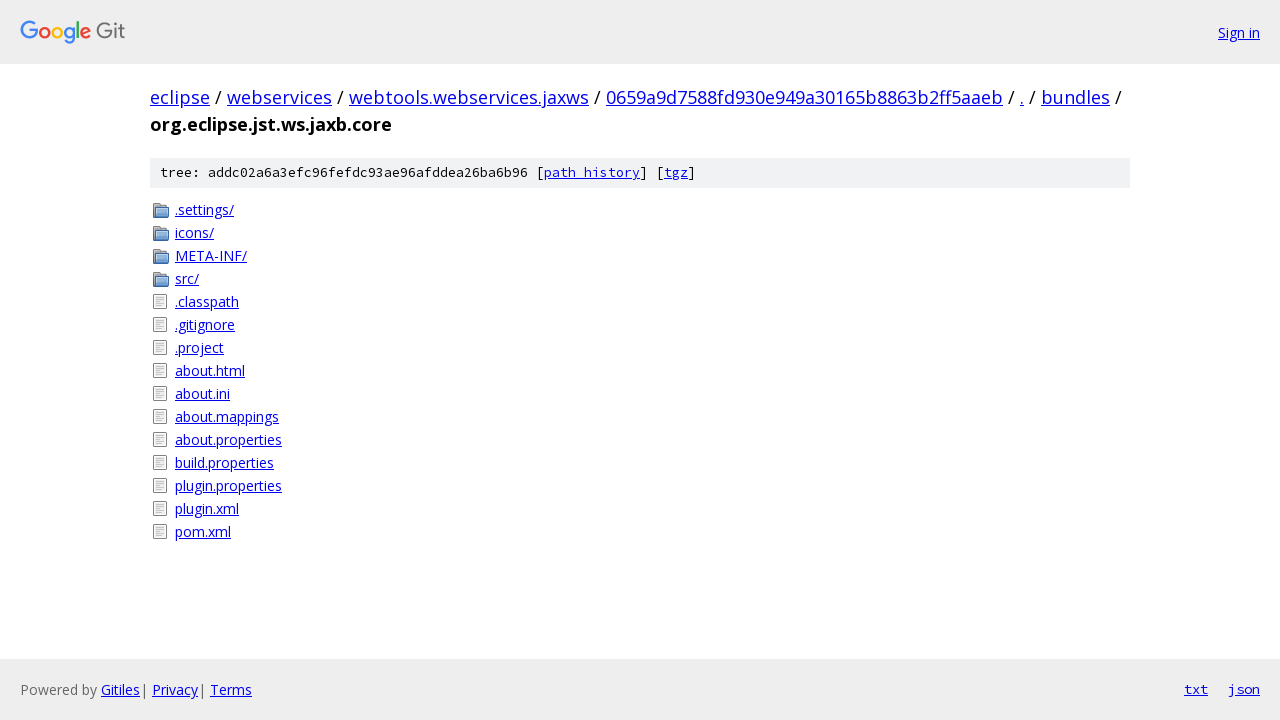

--- FILE ---
content_type: text/html; charset=utf-8
request_url: https://eclipse.googlesource.com/webservices/webtools.webservices.jaxws/+/0659a9d7588fd930e949a30165b8863b2ff5aaeb/bundles/org.eclipse.jst.ws.jaxb.core?autodive=0%2F%2F%2F%2F%2F/
body_size: 1024
content:
<!DOCTYPE html><html lang="en"><head><meta charset="utf-8"><meta name="viewport" content="width=device-width, initial-scale=1"><title>bundles/org.eclipse.jst.ws.jaxb.core - webservices/webtools.webservices.jaxws - Git at Google</title><link rel="stylesheet" type="text/css" href="/+static/base.css"><!-- default customHeadTagPart --></head><body class="Site"><header class="Site-header"><div class="Header"><a class="Header-image" href="/"><img src="//www.gstatic.com/images/branding/lockups/2x/lockup_git_color_108x24dp.png" width="108" height="24" alt="Google Git"></a><div class="Header-menu"> <a class="Header-menuItem" href="https://accounts.google.com/AccountChooser?faa=1&amp;continue=https://eclipse.googlesource.com/login/webservices/webtools.webservices.jaxws/%2B/0659a9d7588fd930e949a30165b8863b2ff5aaeb/bundles/org.eclipse.jst.ws.jaxb.core?autodive%3D0%252F%252F%252F%252F%252F%252F">Sign in</a> </div></div></header><div class="Site-content"><div class="Container "><div class="Breadcrumbs"><a class="Breadcrumbs-crumb" href="/?format=HTML">eclipse</a> / <a class="Breadcrumbs-crumb" href="/webservices/">webservices</a> / <a class="Breadcrumbs-crumb" href="/webservices/webtools.webservices.jaxws/">webtools.webservices.jaxws</a> / <a class="Breadcrumbs-crumb" href="/webservices/webtools.webservices.jaxws/+/0659a9d7588fd930e949a30165b8863b2ff5aaeb">0659a9d7588fd930e949a30165b8863b2ff5aaeb</a> / <a class="Breadcrumbs-crumb" href="/webservices/webtools.webservices.jaxws/+/0659a9d7588fd930e949a30165b8863b2ff5aaeb/?autodive=0%2F%2F%2F%2F%2F%2F">.</a> / <a class="Breadcrumbs-crumb" href="/webservices/webtools.webservices.jaxws/+/0659a9d7588fd930e949a30165b8863b2ff5aaeb/bundles?autodive=0%2F%2F%2F%2F%2F%2F">bundles</a> / <span class="Breadcrumbs-crumb">org.eclipse.jst.ws.jaxb.core</span></div><div class="TreeDetail"><div class="u-sha1 u-monospace TreeDetail-sha1">tree: addc02a6a3efc96fefdc93ae96afddea26ba6b96 [<a href="/webservices/webtools.webservices.jaxws/+log/0659a9d7588fd930e949a30165b8863b2ff5aaeb/bundles/org.eclipse.jst.ws.jaxb.core">path history</a>] <span>[<a href="/webservices/webtools.webservices.jaxws/+archive/0659a9d7588fd930e949a30165b8863b2ff5aaeb/bundles/org.eclipse.jst.ws.jaxb.core.tar.gz">tgz</a>]</span></div><ol class="FileList"><li class="FileList-item FileList-item--gitTree" title="Tree - .settings/"><a class="FileList-itemLink" href="/webservices/webtools.webservices.jaxws/+/0659a9d7588fd930e949a30165b8863b2ff5aaeb/bundles/org.eclipse.jst.ws.jaxb.core/.settings?autodive=0%2F%2F%2F%2F%2F%2F/">.settings/</a></li><li class="FileList-item FileList-item--gitTree" title="Tree - icons/"><a class="FileList-itemLink" href="/webservices/webtools.webservices.jaxws/+/0659a9d7588fd930e949a30165b8863b2ff5aaeb/bundles/org.eclipse.jst.ws.jaxb.core/icons?autodive=0%2F%2F%2F%2F%2F%2F/">icons/</a></li><li class="FileList-item FileList-item--gitTree" title="Tree - META-INF/"><a class="FileList-itemLink" href="/webservices/webtools.webservices.jaxws/+/0659a9d7588fd930e949a30165b8863b2ff5aaeb/bundles/org.eclipse.jst.ws.jaxb.core/META-INF?autodive=0%2F%2F%2F%2F%2F%2F/">META-INF/</a></li><li class="FileList-item FileList-item--gitTree" title="Tree - src/"><a class="FileList-itemLink" href="/webservices/webtools.webservices.jaxws/+/0659a9d7588fd930e949a30165b8863b2ff5aaeb/bundles/org.eclipse.jst.ws.jaxb.core/src?autodive=0%2F%2F%2F%2F%2F%2F/">src/</a></li><li class="FileList-item FileList-item--regularFile" title="Regular file - .classpath"><a class="FileList-itemLink" href="/webservices/webtools.webservices.jaxws/+/0659a9d7588fd930e949a30165b8863b2ff5aaeb/bundles/org.eclipse.jst.ws.jaxb.core/.classpath?autodive=0%2F%2F%2F%2F%2F%2F">.classpath</a></li><li class="FileList-item FileList-item--regularFile" title="Regular file - .gitignore"><a class="FileList-itemLink" href="/webservices/webtools.webservices.jaxws/+/0659a9d7588fd930e949a30165b8863b2ff5aaeb/bundles/org.eclipse.jst.ws.jaxb.core/.gitignore?autodive=0%2F%2F%2F%2F%2F%2F">.gitignore</a></li><li class="FileList-item FileList-item--regularFile" title="Regular file - .project"><a class="FileList-itemLink" href="/webservices/webtools.webservices.jaxws/+/0659a9d7588fd930e949a30165b8863b2ff5aaeb/bundles/org.eclipse.jst.ws.jaxb.core/.project?autodive=0%2F%2F%2F%2F%2F%2F">.project</a></li><li class="FileList-item FileList-item--regularFile" title="Regular file - about.html"><a class="FileList-itemLink" href="/webservices/webtools.webservices.jaxws/+/0659a9d7588fd930e949a30165b8863b2ff5aaeb/bundles/org.eclipse.jst.ws.jaxb.core/about.html?autodive=0%2F%2F%2F%2F%2F%2F">about.html</a></li><li class="FileList-item FileList-item--regularFile" title="Regular file - about.ini"><a class="FileList-itemLink" href="/webservices/webtools.webservices.jaxws/+/0659a9d7588fd930e949a30165b8863b2ff5aaeb/bundles/org.eclipse.jst.ws.jaxb.core/about.ini?autodive=0%2F%2F%2F%2F%2F%2F">about.ini</a></li><li class="FileList-item FileList-item--regularFile" title="Regular file - about.mappings"><a class="FileList-itemLink" href="/webservices/webtools.webservices.jaxws/+/0659a9d7588fd930e949a30165b8863b2ff5aaeb/bundles/org.eclipse.jst.ws.jaxb.core/about.mappings?autodive=0%2F%2F%2F%2F%2F%2F">about.mappings</a></li><li class="FileList-item FileList-item--regularFile" title="Regular file - about.properties"><a class="FileList-itemLink" href="/webservices/webtools.webservices.jaxws/+/0659a9d7588fd930e949a30165b8863b2ff5aaeb/bundles/org.eclipse.jst.ws.jaxb.core/about.properties?autodive=0%2F%2F%2F%2F%2F%2F">about.properties</a></li><li class="FileList-item FileList-item--regularFile" title="Regular file - build.properties"><a class="FileList-itemLink" href="/webservices/webtools.webservices.jaxws/+/0659a9d7588fd930e949a30165b8863b2ff5aaeb/bundles/org.eclipse.jst.ws.jaxb.core/build.properties?autodive=0%2F%2F%2F%2F%2F%2F">build.properties</a></li><li class="FileList-item FileList-item--regularFile" title="Regular file - plugin.properties"><a class="FileList-itemLink" href="/webservices/webtools.webservices.jaxws/+/0659a9d7588fd930e949a30165b8863b2ff5aaeb/bundles/org.eclipse.jst.ws.jaxb.core/plugin.properties?autodive=0%2F%2F%2F%2F%2F%2F">plugin.properties</a></li><li class="FileList-item FileList-item--regularFile" title="Regular file - plugin.xml"><a class="FileList-itemLink" href="/webservices/webtools.webservices.jaxws/+/0659a9d7588fd930e949a30165b8863b2ff5aaeb/bundles/org.eclipse.jst.ws.jaxb.core/plugin.xml?autodive=0%2F%2F%2F%2F%2F%2F">plugin.xml</a></li><li class="FileList-item FileList-item--regularFile" title="Regular file - pom.xml"><a class="FileList-itemLink" href="/webservices/webtools.webservices.jaxws/+/0659a9d7588fd930e949a30165b8863b2ff5aaeb/bundles/org.eclipse.jst.ws.jaxb.core/pom.xml?autodive=0%2F%2F%2F%2F%2F%2F">pom.xml</a></li></ol></div></div> <!-- Container --></div> <!-- Site-content --><footer class="Site-footer"><div class="Footer"><span class="Footer-poweredBy">Powered by <a href="https://gerrit.googlesource.com/gitiles/">Gitiles</a>| <a href="https://policies.google.com/privacy">Privacy</a>| <a href="https://policies.google.com/terms">Terms</a></span><span class="Footer-formats"><a class="u-monospace Footer-formatsItem" href="?format=TEXT">txt</a> <a class="u-monospace Footer-formatsItem" href="?format=JSON">json</a></span></div></footer></body></html>